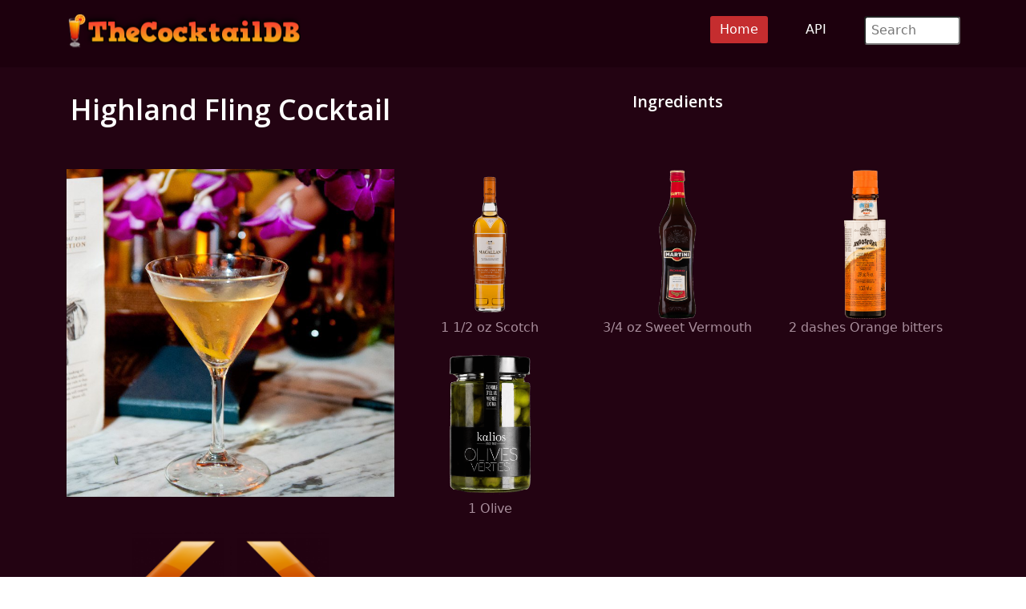

--- FILE ---
content_type: text/html; charset=UTF-8
request_url: https://www.thecocktaildb.com/drink/11476-Highland-Fling-Cocktail
body_size: 2486
content:
<!DOCTYPE html>
<html lang="en">


<head>
	<meta charset="utf-8">
	<meta name="viewport" content="width=device-width, initial-scale=1.0">
	<meta name="description" content="How to make a Highland Fling Cocktail Cocktail with a list of ingredients and instructions for making the drink">
	<meta name="author" content="TheCocktailDB.com">
	<meta property="og:image" content="https://www.thecocktaildb.com/images/media/drink/0bkwca1492975553.jpg">
	<meta property="og:description" content="Highland Fling Cocktail Cocktail">
	<title>Highland Fling Cocktail Cocktail - TheCocktailDB.com</title>
	<!-- CSS Includes -->
<link href="/css/bootstrap.min.css" rel="stylesheet">
<link href="/css/main.css" rel="stylesheet">
<!-- Favicon Includes-->
<link rel="apple-touch-icon" sizes="180x180" href="/images/icons/favicon/apple-touch-icon.png">
<link rel="icon" type="image/png" sizes="32x32" href="/images/icons/favicon/favicon-32x32.png">
<link rel="icon" type="image/png" sizes="16x16" href="/images/icons/favicon/favicon-16x16.png">
<link rel="manifest" href="/images/icons/favicon/site.webmanifest">
<link rel="mask-icon" href="/images/icons/favicon/safari-pinned-tab.svg" color="#5bbad5">
<meta name="msapplication-TileColor" content="#da532c">
<meta name="theme-color" content="#ffffff">

<!-- Generate Stats -->
<script
    src="https://app.rybbit.io/api/script.js"
    data-site-id="011a9b23cde7"
    defer></script>	<!-- Page Canonical -->
	<link rel="canonical" href='https://www.thecocktaildb.com/drink/11476-highland-fling-cocktail-cocktail' />
</head>

<body class="homepage">
	<!-- Navbar -->

<nav class="navbar navbar-expand-sm navbar-inverse navbar-dark">
    <div class="container">
        <a class="navbar-brand" href="/"><img src="/images/logo.png" alt="TheCocktailDB Website Logo" title="TheCocktailDB logo" width="294" height="75"></a>
        <!-- Burger Menu -->
        <button class="navbar-toggler collapsed navbar-inverse" type="button" data-bs-toggle="collapse" data-bs-target="#mynavbar" aria-expanded="false">
            <span class="navbar-toggler-icon white"></span>
        </button>
        <!-- Large Menu -->
        <div class="navbar-collapse collapse" id="mynavbar">
            <ul class="navbar-nav ms-auto">
                <!-- Browse Dropdown -->
                <li class="active"><a href="https://www.thecocktaildb.com">Home</a></li>
                <li><a href="\api.php">API</a></li>

                <!-- Search Box -->
                <li class="nav-item">
                    <div class="search">
                        <form role="form" action="/browse/search/">
                            <input type="text" name="s" class="search-form" autocomplete="off" placeholder=" Search" />
                        </form>
                    </div>
                </li>
            </ul>
        </div>
    </div>
</nav>
	<section id="feature">
		<div class="container">
			<div class="center">

				<table style="width:100%">
					<tr>
						<td style="width:35%">
							<h1>
								Highland Fling Cocktail<br><br>							</h1>
						</td>
						<td style="width:60%; vertical-align:top;">
							<h2>
								Ingredients<br><br>							</h2>
						</td>
					<tr>
						<td style="width:35%; vertical-align:top;">

							
											<a href='https://www.thecocktaildb.com/images/media/drink/0bkwca1492975553.jpg'/>
												<img src='https://www.thecocktaildb.com/images/media/drink/0bkwca1492975553.jpg' style='width:100%' alt='A Highland Fling Cocktail cocktail' title='Highland Fling Cocktail' />
											</a><br>
											<br><br><a href='/drink/11472-hawaiian-cocktail' /><img src='../images/icons/Arrow-Left.png' style='width:30%' alt='Left arrow Navigation' title='left arrow'/></a><a href='/drink/11524-imperial-fizz' /><img src='../images/icons/Arrow-Right.png' style='width:30%' alt='Right arrow Navigation' title='right arrow'/></a><br>
</td>
<!-- 2nd column start -->
<td style="width:60%; vertical-align:top;">
	<table style="width:100%">
		<tr>
			<td style='vertical-align:top'>
						<a href='/ingredient/5-scotch' />
						<figure>
							<img src='../images/ingredients/scotch-medium.png' alt='Scotch Ingredient' title='Scotch' style='width:80%'>
							<figcaption>1 1/2 oz  Scotch</figcaption>
						</figure>
						</a>
						</td><td style='vertical-align:top'>
						<a href='/ingredient/482-sweet-vermouth' />
						<figure>
							<img src='../images/ingredients/sweet vermouth-medium.png' alt='Sweet Vermouth Ingredient' title='Sweet Vermouth' style='width:80%'>
							<figcaption>3/4 oz  Sweet Vermouth</figcaption>
						</figure>
						</a>
						</td><td style='vertical-align:top'>
						<a href='/ingredient/350-orange-bitters' />
						<figure>
							<img src='../images/ingredients/orange bitters-medium.png' alt='Orange bitters Ingredient' title='Orange bitters' style='width:80%'>
							<figcaption>2 dashes  Orange bitters</figcaption>
						</figure>
						</a>
						</td></tr><tr><td style='vertical-align:top'>
						<a href='/ingredient/347-olive' />
						<figure>
							<img src='../images/ingredients/olive-medium.png' alt='Olive Ingredient' title='Olive' style='width:80%'>
							<figcaption>1  Olive</figcaption>
						</figure>
						</a>
						</td></tr></table><br></td>
</tr>
</table><br>
<h2>Instructions </h2>
Stir all ingredients (except olive) with ice and strain into a cocktail glass.<br> Add the olive and serve.<br><br><h2>Glass</h2>Serve: Cocktail glass
<div class="center"><br>
	<br><br>
	<h2>Browse More</h2>
	<h2>
		<a href='/browse/letter/a'/>A</a> / <a href='/browse/letter/b'/>B</a> / <a href='/browse/letter/c'/>C</a> / <a href='/browse/letter/d'/>D</a> / <a href='/browse/letter/e'/>E</a> / <a href='/browse/letter/f'/>F</a> / <a href='/browse/letter/g'/>G</a> / <a href='/browse/letter/h'/>H</a> / <a href='/browse/letter/i'/>I</a> / <a href='/browse/letter/j'/>J</a> / <a href='/browse/letter/k'/>K</a> / <a href='/browse/letter/l'/>L</a> / <a href='/browse/letter/m'/>M</a> / <a href='/browse/letter/n'/>N</a> / <a href='/browse/letter/o'/>O</a> / <a href='/browse/letter/p'/>P</a> / <a href='/browse/letter/q'/>Q</a> / <a href='/browse/letter/r'/>R</a> / <a href='/browse/letter/s'/>S</a> / <a href='/browse/letter/t'/>T</a> / <a href='/browse/letter/u'/>U</a> / <a href='/browse/letter/v'/>V</a> / <a href='/browse/letter/w'/>W</a> / <a href='/browse/letter/x'/>X</a> / <a href='/browse/letter/y'/>Y</a> / <a href='/browse/letter/z'/>Z</a>	</h2>
</div>
	</section><!--/#feature-->

	<footer id="footer" class="midnight-blue">
    <div class="container">
        <div class="row">
            <div class="col-sm-3">
                &copy; 2026 TheCocktailDB</a>. <br>Proudly built in the UK <img src='/images/icons/flags/big/16/gb.png' alt="English Language Flag" title="British Flag" />
            </div>
            <div class="col-sm-6">
                <center>
                    Socials:
                    <a href="https://www.facebook.com/TheDataDB/"><img src="/images/facebook_icon.png" alt="Facebook logo" title="Facebook Social Media"></a>
                    <a href="https://twitter.com/TheAudioDB"><img src="/images/twitter_icon.png" alt="X logo" title="X Social Media"></a>
                    <a href="https://discord.com/invite/pFvgaXV"><img src="/images/discord_icon.png" alt="Discord Chat logo" title="Discord Social Media"></a><br><br>
                    <a href="https://www.thesportsdb.com" target="_blank"><img src="/images/logo-tsdb.png" alt="TheSportsDB logo" title="TheSportsDB"></a>
                    <a href="https://www.theaudiodb.com" target="_blank"><img src="/images/logo-tadb.png" alt="TheAudioDB logo" title="TheAudioDB"></a>
                    <a href="https://www.themealdb.com" target="_blank"><img src="/images/logo-tmdb.png" alt="TheMealDB logo" title="TheMealDB"></a>
                </center>
            </div>
            <div class="col-sm-3">
                <ul class="pull-right">
                    <!-- <li><a href="/about.php">About</a></li> -->
                    <li><a href="/terms_of_use.php">Terms</a></li>
                    <li><a href="/privacy_policy.php">Privacy</a></li>
                    <li><a href="/contact.php">Contact</a></li>
                    <li><a href="/refunds.php">Refunds</a></li>

                </ul>
            </div>
        </div>
    </div>
</footer><!--/#footer--><script src="../js/bootstrap.bundle.min.js"></script>
<script defer src="https://static.cloudflareinsights.com/beacon.min.js/vcd15cbe7772f49c399c6a5babf22c1241717689176015" integrity="sha512-ZpsOmlRQV6y907TI0dKBHq9Md29nnaEIPlkf84rnaERnq6zvWvPUqr2ft8M1aS28oN72PdrCzSjY4U6VaAw1EQ==" data-cf-beacon='{"version":"2024.11.0","token":"e3db36df987945a696a3b7cfdfba9eaa","r":1,"server_timing":{"name":{"cfCacheStatus":true,"cfEdge":true,"cfExtPri":true,"cfL4":true,"cfOrigin":true,"cfSpeedBrain":true},"location_startswith":null}}' crossorigin="anonymous"></script>
</body>

</html>